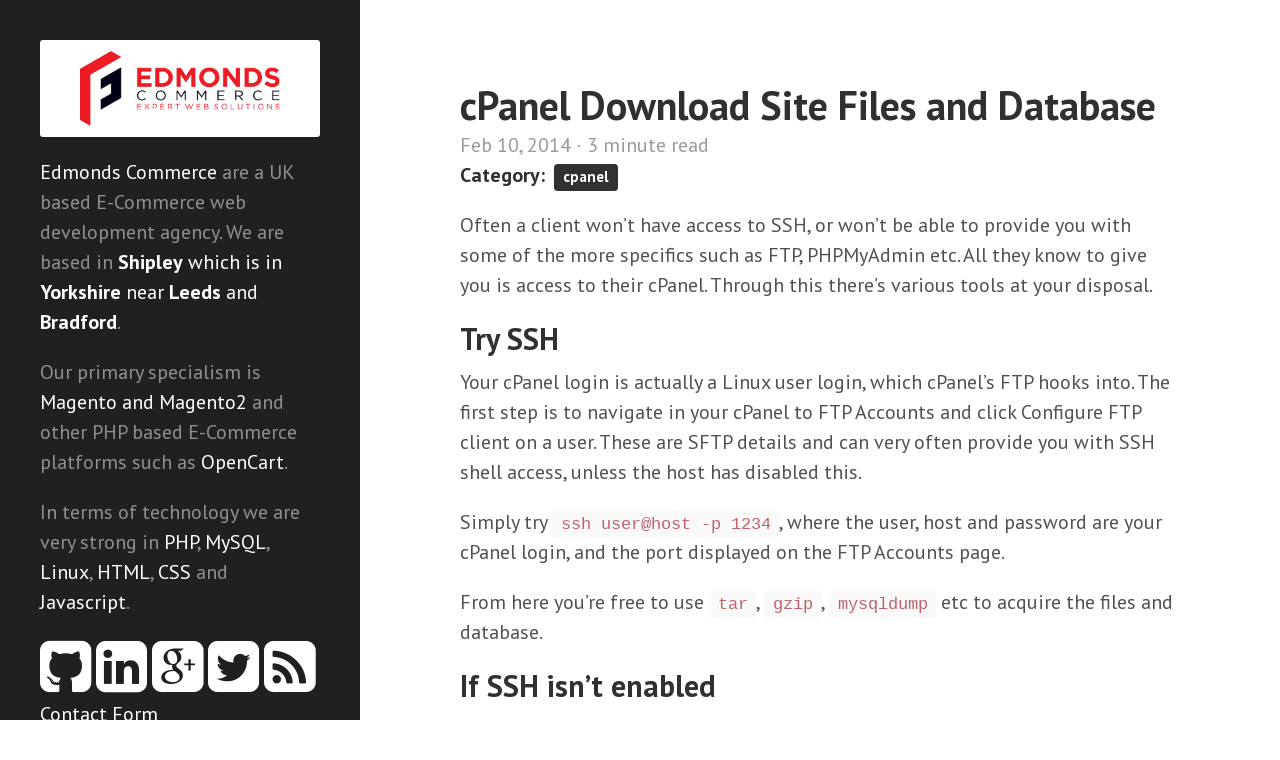

--- FILE ---
content_type: text/html; charset=utf-8
request_url: https://edmondscommerce.github.io/cpanel/cpanel-download-site-files-and-database.html
body_size: 3010
content:
<!DOCTYPE html>
<html xmlns="http://www.w3.org/1999/xhtml" xml:lang="en" lang="en-us">
<head>
  <link href="http://gmpg.org/xfn/11" rel="profile">
  <meta http-equiv="content-type" content="text/html; charset=utf-8">

  
  <meta name="viewport" content="width=device-width, initial-scale=1.0, maximum-scale=1">

  <title>cPanel Download Site Files and Database &middot; </title>

  
  <link rel="stylesheet" href="https://edmondscommerce.github.io/css/poole.css">
  <link rel="stylesheet" href="https://edmondscommerce.github.io/css/hyde.css">
  <link rel="stylesheet" href="https://edmondscommerce.github.io/css/poole-overrides.css">
  <link rel="stylesheet" href="https://edmondscommerce.github.io/css/hyde-overrides.css">
  <link rel="stylesheet" href="https://edmondscommerce.github.io/css/hyde-x.css">
  <link rel="stylesheet" href="https://edmondscommerce.github.io/css/highlight/github.css">
  <link rel="stylesheet" href="https://fonts.googleapis.com/css?family=PT+Sans:400,400italic,700|Abril+Fatface">
  <link rel="stylesheet" href="//maxcdn.bootstrapcdn.com/font-awesome/4.3.0/css/font-awesome.min.css">
  

  
  <link href="https://edmondscommerce.github.io/favicon.ico" rel="icon">

  
  
  
  

  <meta name="description" content="How to get a copy of a site&#39;s files and database when provided with cPanel access">
  <meta name="keywords" content="">
  
  <script>
    (function(i,s,o,g,r,a,m){i['GoogleAnalyticsObject']=r;i[r]=i[r]||function(){
    (i[r].q=i[r].q||[]).push(arguments)},i[r].l=1*new Date();a=s.createElement(o),
    m=s.getElementsByTagName(o)[0];a.async=1;a.src=g;m.parentNode.insertBefore(a,m)
    })(window,document,'script','//www.google-analytics.com/analytics.js','ga');

    ga('create', 'google analytics', 'auto');
    ga('send', 'pageview');
  </script>
  
</head>
<body>
<div class="sidebar">
    <div class="container sidebar-sticky">
        <div class="sidebar-about">
            
            <a href="/"><img src="/images/eclogo.png"
                             alt="gravatar" title="">
            </a>
            
            <h1></h1>
            
        </div>
        <p>
            <a href="http://www.edmondscommerce.co.uk">Edmonds Commerce</a> are a UK based E-Commerce web development
            agency. We are based in <a href="https://www.edmondscommerce.co.uk/contact#find-us"><strong>Shipley</strong>
            which is in <strong>Yorkshire</strong> near <strong>Leeds</strong> and <strong>Bradford</strong></a>.
        </p>

        <p>
            Our primary specialism is <a href="http://magento.com/">Magento and Magento2</a> and other PHP based
            E-Commerce platforms
            such as <a href="http://www.opencart.com/">OpenCart</a>.
        </p>

        <p>
            In terms of technology we are very strong in <a href="http://php.net/">PHP</a>, <a
                href="http://www.mysql.com/">MySQL</a>, <a href="http://www.linuxfoundation.org/">Linux</a>,
            <a href="http://www.w3.org/standards/techs/html#w3c_all">HTML</a>, <a
                href="http://www.w3.org/Style/CSS/Overview.en.html">CSS</a> and <a
                href="http://en.wikipedia.org/wiki/JavaScript">Javascript</a>.


        <ul class="sidebar-nav">
            
        </ul>

    <ul class="sidebar-nav">
      <li class="sidebar-nav-item">
      <a href="https://github.com/edmondscommerce"><i class="fa fa-github-square fa-3x"></i></a>
      
      
      <a href="https://www.linkedin.com/company/edmonds-commerce"><i class="fa fa-linkedin-square fa-3x"></i></a>
      <a href="https://plus.google.com/104488822194646220248?rel=author"><i class="fa fa-google-plus-square fa-3x"></i></a>
      
      <a href="https://twitter.com/edmondscommerce"><i class="fa fa-twitter-square fa-3x"></i></a>
      
      <a href="https://edmondscommerce.github.io/index.xml" type="application/rss+xml"><i class="fa fa-rss-square fa-3x"></i></a>
      </li>
      <p>
        <a href="https://www.edmondscommerce.co.uk/contact#contact-us">Contact Form</a><br>
        <a href="mailto:info@edmondscommerce.co.uk">info@edmondscommerce.co.uk</a><br>
        <a href="tel:00441138805654">0044 113 880 5654</a>
      </p>
    </ul>

    

    </div>
</div>


<div class="content container">
  <div class="post">
    <h1 class="post-title">cPanel Download Site Files and Database</h1>
    <span class="post-date">Feb 10, 2014 &middot; 3 minute read
    
    <br/>
      <strong>Category: </strong>
    <a class="label" href="https://edmondscommerce.github.io/categories/cpanel">cpanel</a>
    </span>
    

<p>Often a client won&rsquo;t have access to SSH, or won&rsquo;t be able to provide you with some of the more specifics such as FTP, PHPMyAdmin etc. All they know to give you is access to their cPanel. Through this there&rsquo;s various tools at your disposal.</p>

<h2 id="try-ssh">Try SSH</h2>

<p>Your cPanel login is actually a Linux user login, which cPanel&rsquo;s FTP hooks into. The first step is to navigate in your cPanel to FTP Accounts and click Configure FTP client on a user. These are SFTP details and can very often provide you with SSH shell access, unless the host has disabled this.</p>

<p>Simply try <code>ssh user@host -p 1234</code>, where the user, host and password are your cPanel login, and the port displayed on the FTP Accounts page.</p>

<p>From here you&rsquo;re free to use <code>tar</code>, <code>gzip</code>, <code>mysqldump</code> etc to acquire the files and database.</p>

<h2 id="if-ssh-isn-t-enabled">If SSH isn&rsquo;t enabled</h2>

<p>Sometimes the host disables SSH access, only allowing its use for SFTP. There are still many ways to acquire the site&rsquo;s files and database:</p>

<h3 id="getting-hold-of-the-files">Getting hold of the files</h3>

<ul>
<li><strong>Plain old FTP</strong> - You can just use an FTP client such as Filezilla to access and download the site&rsquo;s files using FTP or SFTP. This is the simplest way, but can take a long time because of the amount of files involved</li>
<li><strong>File Manager Web UI</strong> - compressing the site&rsquo;s files obviously shrinks the download size, but also vastly reduces the amount of connections you need to make, leading to a faster download speed.

<ol>
<li>Navigate to the File Manager section (remember to tick &ldquo;Show hidden files&rdquo; to pick up .htaccess files)</li>
<li>Browse to the web root folder, select all the files and folders you want using Ctrl+Click. Remember to exclude unnecessary large files such as sql dumps, media folders and the var folder</li>
<li>Click Compress from the toolbar</li>
</ol></li>
</ul>

<h3 id="getting-hold-of-the-database">Getting hold of the database</h3>

<ul>
<li><strong>PHPMyAdmin</strong> - PHPMyAdmin offers an array of options for dumping your database. You should start by checking the database&rsquo;s size and considering excluding the dump of tables such as <code>log_url</code>, <code>log_url_info</code>, <code>log_visitor</code>, <code>log_visitor_info</code>, <code>report_viewed_product_index</code>

<ol>
<li>Navigate to the PHPMyAdmin area of cPanel and locate the database in use (check your <code>app/etc/local.xml</code> if you&rsquo;re not sure which</li>
<li>Click the Export tab</li>
<li>Select Custom: here&rsquo;s where you can selectively export information</li>
<li>Tick &lsquo;Disable foreign key checks&rsquo; and set &lsquo;Dump table&rsquo; to &lsquo;structure&rsquo;. This will have PHPMyAdmin set up only the tables&rsquo; columns but no data (we&rsquo;ll get to that)</li>
<li>Click Go</li>
<li>Once this is complete, navigate back to the Export page and click Custom again.</li>
<li>Deselect (ctrl+click) any tables which are unnecessary</li>
<li>Tick &lsquo;Disable foreign key checks&rsquo; and set &lsquo;Dump table&rsquo; this time to &lsquo;data&rsquo;</li>
<li>This will provide you with two files representing the database. Import first the Structure one, and then the Data one (or concatenate the two together)</li>
</ol></li>
</ul>

  </div>
  
  <br/>
  <strong>Tags: </strong>
  <a class="label" href="https://edmondscommerce.github.io/tags/cpanel">cpanel</a><a class="label" href="https://edmondscommerce.github.io/tags/magento">magento</a><a class="label" href="https://edmondscommerce.github.io/tags/linux">linux</a><a class="label" href="https://edmondscommerce.github.io/tags/migration">migration</a><a class="label" href="https://edmondscommerce.github.io/tags/staging">staging</a>
  
  
</div>




<script src="https://edmondscommerce.github.io/js/highlight.pack.js"></script>
<script>hljs.initHighlightingOnLoad();</script>
<script>
  (function(i,s,o,g,r,a,m){i['GoogleAnalyticsObject']=r;i[r]=i[r]||function(){
        (i[r].q=i[r].q||[]).push(arguments)},i[r].l=1*new Date();a=s.createElement(o),
    m=s.getElementsByTagName(o)[0];a.async=1;a.src=g;m.parentNode.insertBefore(a,m)
          })(window,document,'script','https://www.google-analytics.com/analytics.js','ga');

  ga('create', 'UA-27853727-2', 'auto');
    ga('send', 'pageview');

</script>

</body>
</html>



--- FILE ---
content_type: text/css; charset=utf-8
request_url: https://edmondscommerce.github.io/css/hyde-x.css
body_size: 1001
content:
/*
 * Additional CSS for Hyde-X
 */

.posts {
  list-style: none;
}

.posts li {
  margin: 0 0 .5em 0;
}

.sidebar-about img {
  margin: 10px auto;
  width: 150px;
}
@media (min-width: 48em) {
  .sidebar-about img {
    margin: 10px auto;
    width: 175px;
  }
}
@media (min-width: 58em) {
  .sidebar-about img {
    margin: 10px auto;
    width: 200px;
  }
}

/* From bootstrap.css 3.3.2 - start */
.label {
  display: inline;
  padding: .2em .6em .3em;
  font-size: 75%;
  font-weight: bold;
  line-height: 1;
  color: #fff;
  text-align: center;
  white-space: nowrap;
  vertical-align: baseline;
  border-radius: .25em;
}
a.label:hover,
a.label:focus {
  color: #fff;
  text-decoration: none;
  cursor: pointer;
}
.label:empty {
  display: none;
}

.pagination {
  display: inline-block;
  padding-left: 0;
  margin: 20px 0;
  border-radius: 4px;
}
.pagination > li {
  display: inline;
}
.pagination > li > a,
.pagination > li > span {
  position: relative;
  float: left;
  padding: 6px 12px;
  margin-left: -1px;
  line-height: 1.42857143;
  color: #337ab7;
  text-decoration: none;
  background-color: #fff;
  border: 1px solid #ddd;
}
.pagination > li:first-child > a,
.pagination > li:first-child > span {
  margin-left: 0;
  border-top-left-radius: 4px;
  border-bottom-left-radius: 4px;
}
.pagination > li:last-child > a,
.pagination > li:last-child > span {
  border-top-right-radius: 4px;
  border-bottom-right-radius: 4px;
}
.pagination > li > a:hover,
.pagination > li > span:hover,
.pagination > li > a:focus,
.pagination > li > span:focus {
  color: #23527c;
  background-color: #eee;
  border-color: #ddd;
}
.pagination > .active > a,
.pagination > .active > span,
.pagination > .active > a:hover,
.pagination > .active > span:hover,
.pagination > .active > a:focus,
.pagination > .active > span:focus {
  z-index: 2;
  color: #fff;
  cursor: default;
  background-color: #337ab7;
  border-color: #337ab7;
}
.pagination > .disabled > span,
.pagination > .disabled > span:hover,
.pagination > .disabled > span:focus,
.pagination > .disabled > a,
.pagination > .disabled > a:hover,
.pagination > .disabled > a:focus {
  color: #777;
  cursor: not-allowed;
  background-color: #fff;
  border-color: #ddd;
}
/* From bootstrap.css 3.3.2 - end */

.label {
  margin: 0 .25em;
  background-color: #313131;
}

.posts a.label,
.post-date a.label {
  color: #fff;
  text-decoration: none;
  cursor: pointer;
}

/* Red */
.theme-base-08 .label {
  background-color: #ac4142;
}

.theme-base-08 .pagination > li > a,
.theme-base-08 .pagination > li > span {
  color: #ac4142;
}

.theme-base-08 .pagination > .active > a,
.theme-base-08 .pagination > .active > span,
.theme-base-08 .pagination > .active > a:hover,
.theme-base-08 .pagination > .active > span:hover,
.theme-base-08 .pagination > .active > a:focus,
.theme-base-08 .pagination > .active > span:focus {
  background-color: #ac4142;
  border-color: #ac4142;
}

.theme-base-08 .pagination > .disabled > span,
.theme-base-08 .pagination > .disabled > span:hover,
.theme-base-08 .pagination > .disabled > span:focus,
.theme-base-08 .pagination > .disabled > a,
.theme-base-08 .pagination > .disabled > a:hover,
.theme-base-08 .pagination > .disabled > a:focus {
  color: #777;
  background-color: #fff;
  border-color: #ddd;
}

/* Orange */
.theme-base-09 .label {
  background-color: #d28445;
}

.theme-base-09 .pagination > li > a,
.theme-base-09 .pagination > li > span {
  color: #d28445;
}

.theme-base-09 .pagination > .active > a,
.theme-base-09 .pagination > .active > span,
.theme-base-09 .pagination > .active > a:hover,
.theme-base-09 .pagination > .active > span:hover,
.theme-base-09 .pagination > .active > a:focus,
.theme-base-09 .pagination > .active > span:focus {
  background-color: #d28445;
  border-color: #d28445;
}

.theme-base-09 .pagination > .disabled > span,
.theme-base-09 .pagination > .disabled > span:hover,
.theme-base-09 .pagination > .disabled > span:focus,
.theme-base-09 .pagination > .disabled > a,
.theme-base-09 .pagination > .disabled > a:hover,
.theme-base-09 .pagination > .disabled > a:focus {
  color: #777;
  background-color: #fff;
  border-color: #ddd;
}

/* Yellow */
.theme-base-0a .label {
  background-color: #f4bf75;
}

.theme-base-0a .pagination > li > a,
.theme-base-0a .pagination > li > span {
  color: #f4bf75;
}

.theme-base-0a .pagination > .active > a,
.theme-base-0a .pagination > .active > span,
.theme-base-0a .pagination > .active > a:hover,
.theme-base-0a .pagination > .active > span:hover,
.theme-base-0a .pagination > .active > a:focus,
.theme-base-0a .pagination > .active > span:focus {
  background-color: #f4bf75;
  border-color: #f4bf75;
}

.theme-base-0a .pagination > .disabled > span,
.theme-base-0a .pagination > .disabled > span:hover,
.theme-base-0a .pagination > .disabled > span:focus,
.theme-base-0a .pagination > .disabled > a,
.theme-base-0a .pagination > .disabled > a:hover,
.theme-base-0a .pagination > .disabled > a:focus {
  color: #777;
  background-color: #fff;
  border-color: #ddd;
}

/* Green */
.theme-base-0b .label {
  background-color: #90a959;
}

.theme-base-0b .pagination > li > a,
.theme-base-0b .pagination > li > span {
  color: #90a959;
}

.theme-base-0b .pagination > .active > a,
.theme-base-0b .pagination > .active > span,
.theme-base-0b .pagination > .active > a:hover,
.theme-base-0b .pagination > .active > span:hover,
.theme-base-0b .pagination > .active > a:focus,
.theme-base-0b .pagination > .active > span:focus {
  background-color: #90a959;
  border-color: #90a959;
}

.theme-base-0b .pagination > .disabled > span,
.theme-base-0b .pagination > .disabled > span:hover,
.theme-base-0b .pagination > .disabled > span:focus,
.theme-base-0b .pagination > .disabled > a,
.theme-base-0b .pagination > .disabled > a:hover,
.theme-base-0b .pagination > .disabled > a:focus {
  color: #777;
  background-color: #fff;
  border-color: #ddd;
}

/* Cyan */
.theme-base-0c .label {
  background-color: #75b5aa;
}

.theme-base-0c .pagination > li > a,
.theme-base-0c .pagination > li > span {
  color: #75b5aa;
}

.theme-base-0c .pagination > .active > a,
.theme-base-0c .pagination > .active > span,
.theme-base-0c .pagination > .active > a:hover,
.theme-base-0c .pagination > .active > span:hover,
.theme-base-0c .pagination > .active > a:focus,
.theme-base-0c .pagination > .active > span:focus {
  background-color: #75b5aa;
  border-color: #75b5aa;
  color: #fff;
}

.theme-base-0c .pagination > .disabled > span,
.theme-base-0c .pagination > .disabled > span:hover,
.theme-base-0c .pagination > .disabled > span:focus,
.theme-base-0c .pagination > .disabled > a,
.theme-base-0c .pagination > .disabled > a:hover,
.theme-base-0c .pagination > .disabled > a:focus {
  color: #777;
  background-color: #fff;
  border-color: #ddd;
}

/* Blue */
.theme-base-0d .label {
  background-color: #6a9fb5;
}

.theme-base-0d .pagination > li > a,
.theme-base-0d .pagination > li > span {
  color: #6a9fb5;
}

.theme-base-0d .pagination > .active > a,
.theme-base-0d .pagination > .active > span,
.theme-base-0d .pagination > .active > a:hover,
.theme-base-0d .pagination > .active > span:hover,
.theme-base-0d .pagination > .active > a:focus,
.theme-base-0d .pagination > .active > span:focus {
  background-color: #6a9fb5;
  border-color: #6a9fb5;
}

.theme-base-0d .pagination > .disabled > span,
.theme-base-0d .pagination > .disabled > span:hover,
.theme-base-0d .pagination > .disabled > span:focus,
.theme-base-0d .pagination > .disabled > a,
.theme-base-0d .pagination > .disabled > a:hover,
.theme-base-0d .pagination > .disabled > a:focus {
  color: #777;
  background-color: #fff;
  border-color: #ddd;
}

/* Magenta */
.theme-base-0e .label {
  background-color: #aa759f;
}

.theme-base-0e .pagination > li > a,
.theme-base-0e .pagination > li > span {
  color: #aa759f;
}

.theme-base-0e .pagination > .active > a,
.theme-base-0e .pagination > .active > span,
.theme-base-0e .pagination > .active > a:hover,
.theme-base-0e .pagination > .active > span:hover,
.theme-base-0e .pagination > .active > a:focus,
.theme-base-0e .pagination > .active > span:focus {
  background-color: #aa759f;
  border-color: #aa759f;
}

.theme-base-0e .pagination > .disabled > span,
.theme-base-0e .pagination > .disabled > span:hover,
.theme-base-0e .pagination > .disabled > span:focus,
.theme-base-0e .pagination > .disabled > a,
.theme-base-0e .pagination > .disabled > a:hover,
.theme-base-0e .pagination > .disabled > a:focus {
  color: #777;
  background-color: #fff;
  border-color: #ddd;
}

/* Brown */
.theme-base-0f .label {
  background-color: #8f5536;
}

.theme-base-0f .pagination > li > a,
.theme-base-0f .pagination > li > span {
  color: #8f5536;
}

.theme-base-0f .pagination > .active > a,
.theme-base-0f .pagination > .active > span,
.theme-base-0f .pagination > .active > a:hover,
.theme-base-0f .pagination > .active > span:hover,
.theme-base-0f .pagination > .active > a:focus,
.theme-base-0f .pagination > .active > span:focus {
  background-color: #8f5536;
  border-color: #8f5536;
}

.theme-base-0f .pagination > .disabled > span,
.theme-base-0f .pagination > .disabled > span:hover,
.theme-base-0f .pagination > .disabled > span:focus,
.theme-base-0f .pagination > .disabled > a,
.theme-base-0f .pagination > .disabled > a:hover,
.theme-base-0f .pagination > .disabled > a:focus {
  color: #777;
  background-color: #fff;
  border-color: #ddd;
}


pre code {
  font-size:12px;
}

code {
  white-space: pre;
  overflow-x: scroll;
  tab-size: 4;
  moz-tab-size: 4;
}
.hljs {
  display: inline-block;
  overflow-x: scroll;
  padding: 0.5em;
  padding-right: 100%;
  background: #002b36;
  color: #839496;
  -webkit-text-size-adjust: none;
}